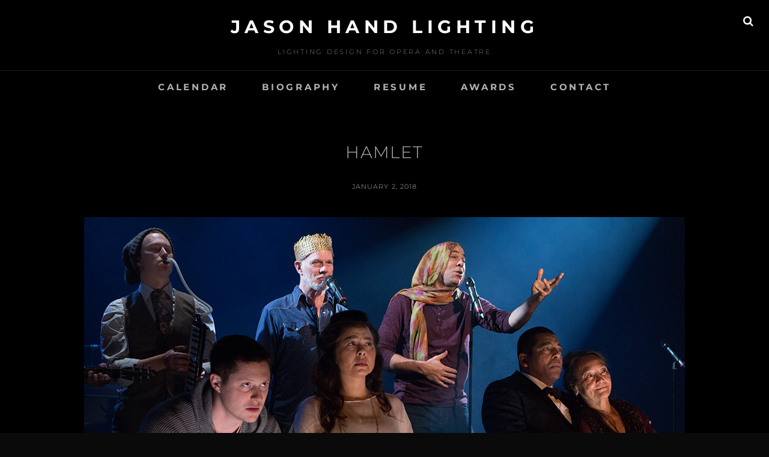

--- FILE ---
content_type: text/html; charset=UTF-8
request_url: http://www.jasonhandlighting.com/?p=341
body_size: 13206
content:
<!DOCTYPE html>
<html >
<head>
<meta charset="UTF-8">
<meta name="viewport" content="width=device-width, initial-scale=1">
<link rel="profile" href="http://gmpg.org/xfn/11">

<title>Hamlet &#8211; Jason Hand Lighting</title>
<meta name='robots' content='max-image-preview:large' />
<link rel='dns-prefetch' href='//secure.gravatar.com' />
<link rel='dns-prefetch' href='//stats.wp.com' />
<link rel='dns-prefetch' href='//v0.wordpress.com' />
<link rel='dns-prefetch' href='//c0.wp.com' />
<link rel="alternate" type="application/rss+xml" title="Jason Hand Lighting &raquo; Feed" href="http://www.jasonhandlighting.com/?feed=rss2" />
<link rel="alternate" type="application/rss+xml" title="Jason Hand Lighting &raquo; Comments Feed" href="http://www.jasonhandlighting.com/?feed=comments-rss2" />
<script type="text/javascript">
/* <![CDATA[ */
window._wpemojiSettings = {"baseUrl":"https:\/\/s.w.org\/images\/core\/emoji\/15.0.3\/72x72\/","ext":".png","svgUrl":"https:\/\/s.w.org\/images\/core\/emoji\/15.0.3\/svg\/","svgExt":".svg","source":{"concatemoji":"http:\/\/www.jasonhandlighting.com\/wp-includes\/js\/wp-emoji-release.min.js?ver=6.5.7"}};
/*! This file is auto-generated */
!function(i,n){var o,s,e;function c(e){try{var t={supportTests:e,timestamp:(new Date).valueOf()};sessionStorage.setItem(o,JSON.stringify(t))}catch(e){}}function p(e,t,n){e.clearRect(0,0,e.canvas.width,e.canvas.height),e.fillText(t,0,0);var t=new Uint32Array(e.getImageData(0,0,e.canvas.width,e.canvas.height).data),r=(e.clearRect(0,0,e.canvas.width,e.canvas.height),e.fillText(n,0,0),new Uint32Array(e.getImageData(0,0,e.canvas.width,e.canvas.height).data));return t.every(function(e,t){return e===r[t]})}function u(e,t,n){switch(t){case"flag":return n(e,"\ud83c\udff3\ufe0f\u200d\u26a7\ufe0f","\ud83c\udff3\ufe0f\u200b\u26a7\ufe0f")?!1:!n(e,"\ud83c\uddfa\ud83c\uddf3","\ud83c\uddfa\u200b\ud83c\uddf3")&&!n(e,"\ud83c\udff4\udb40\udc67\udb40\udc62\udb40\udc65\udb40\udc6e\udb40\udc67\udb40\udc7f","\ud83c\udff4\u200b\udb40\udc67\u200b\udb40\udc62\u200b\udb40\udc65\u200b\udb40\udc6e\u200b\udb40\udc67\u200b\udb40\udc7f");case"emoji":return!n(e,"\ud83d\udc26\u200d\u2b1b","\ud83d\udc26\u200b\u2b1b")}return!1}function f(e,t,n){var r="undefined"!=typeof WorkerGlobalScope&&self instanceof WorkerGlobalScope?new OffscreenCanvas(300,150):i.createElement("canvas"),a=r.getContext("2d",{willReadFrequently:!0}),o=(a.textBaseline="top",a.font="600 32px Arial",{});return e.forEach(function(e){o[e]=t(a,e,n)}),o}function t(e){var t=i.createElement("script");t.src=e,t.defer=!0,i.head.appendChild(t)}"undefined"!=typeof Promise&&(o="wpEmojiSettingsSupports",s=["flag","emoji"],n.supports={everything:!0,everythingExceptFlag:!0},e=new Promise(function(e){i.addEventListener("DOMContentLoaded",e,{once:!0})}),new Promise(function(t){var n=function(){try{var e=JSON.parse(sessionStorage.getItem(o));if("object"==typeof e&&"number"==typeof e.timestamp&&(new Date).valueOf()<e.timestamp+604800&&"object"==typeof e.supportTests)return e.supportTests}catch(e){}return null}();if(!n){if("undefined"!=typeof Worker&&"undefined"!=typeof OffscreenCanvas&&"undefined"!=typeof URL&&URL.createObjectURL&&"undefined"!=typeof Blob)try{var e="postMessage("+f.toString()+"("+[JSON.stringify(s),u.toString(),p.toString()].join(",")+"));",r=new Blob([e],{type:"text/javascript"}),a=new Worker(URL.createObjectURL(r),{name:"wpTestEmojiSupports"});return void(a.onmessage=function(e){c(n=e.data),a.terminate(),t(n)})}catch(e){}c(n=f(s,u,p))}t(n)}).then(function(e){for(var t in e)n.supports[t]=e[t],n.supports.everything=n.supports.everything&&n.supports[t],"flag"!==t&&(n.supports.everythingExceptFlag=n.supports.everythingExceptFlag&&n.supports[t]);n.supports.everythingExceptFlag=n.supports.everythingExceptFlag&&!n.supports.flag,n.DOMReady=!1,n.readyCallback=function(){n.DOMReady=!0}}).then(function(){return e}).then(function(){var e;n.supports.everything||(n.readyCallback(),(e=n.source||{}).concatemoji?t(e.concatemoji):e.wpemoji&&e.twemoji&&(t(e.twemoji),t(e.wpemoji)))}))}((window,document),window._wpemojiSettings);
/* ]]> */
</script>
<style id='wp-emoji-styles-inline-css' type='text/css'>

	img.wp-smiley, img.emoji {
		display: inline !important;
		border: none !important;
		box-shadow: none !important;
		height: 1em !important;
		width: 1em !important;
		margin: 0 0.07em !important;
		vertical-align: -0.1em !important;
		background: none !important;
		padding: 0 !important;
	}
</style>
<link rel='stylesheet' id='wp-block-library-css' href='https://c0.wp.com/c/6.5.7/wp-includes/css/dist/block-library/style.min.css' type='text/css' media='all' />
<style id='wp-block-library-theme-inline-css' type='text/css'>
.wp-block-audio figcaption{color:#555;font-size:13px;text-align:center}.is-dark-theme .wp-block-audio figcaption{color:#ffffffa6}.wp-block-audio{margin:0 0 1em}.wp-block-code{border:1px solid #ccc;border-radius:4px;font-family:Menlo,Consolas,monaco,monospace;padding:.8em 1em}.wp-block-embed figcaption{color:#555;font-size:13px;text-align:center}.is-dark-theme .wp-block-embed figcaption{color:#ffffffa6}.wp-block-embed{margin:0 0 1em}.blocks-gallery-caption{color:#555;font-size:13px;text-align:center}.is-dark-theme .blocks-gallery-caption{color:#ffffffa6}.wp-block-image figcaption{color:#555;font-size:13px;text-align:center}.is-dark-theme .wp-block-image figcaption{color:#ffffffa6}.wp-block-image{margin:0 0 1em}.wp-block-pullquote{border-bottom:4px solid;border-top:4px solid;color:currentColor;margin-bottom:1.75em}.wp-block-pullquote cite,.wp-block-pullquote footer,.wp-block-pullquote__citation{color:currentColor;font-size:.8125em;font-style:normal;text-transform:uppercase}.wp-block-quote{border-left:.25em solid;margin:0 0 1.75em;padding-left:1em}.wp-block-quote cite,.wp-block-quote footer{color:currentColor;font-size:.8125em;font-style:normal;position:relative}.wp-block-quote.has-text-align-right{border-left:none;border-right:.25em solid;padding-left:0;padding-right:1em}.wp-block-quote.has-text-align-center{border:none;padding-left:0}.wp-block-quote.is-large,.wp-block-quote.is-style-large,.wp-block-quote.is-style-plain{border:none}.wp-block-search .wp-block-search__label{font-weight:700}.wp-block-search__button{border:1px solid #ccc;padding:.375em .625em}:where(.wp-block-group.has-background){padding:1.25em 2.375em}.wp-block-separator.has-css-opacity{opacity:.4}.wp-block-separator{border:none;border-bottom:2px solid;margin-left:auto;margin-right:auto}.wp-block-separator.has-alpha-channel-opacity{opacity:1}.wp-block-separator:not(.is-style-wide):not(.is-style-dots){width:100px}.wp-block-separator.has-background:not(.is-style-dots){border-bottom:none;height:1px}.wp-block-separator.has-background:not(.is-style-wide):not(.is-style-dots){height:2px}.wp-block-table{margin:0 0 1em}.wp-block-table td,.wp-block-table th{word-break:normal}.wp-block-table figcaption{color:#555;font-size:13px;text-align:center}.is-dark-theme .wp-block-table figcaption{color:#ffffffa6}.wp-block-video figcaption{color:#555;font-size:13px;text-align:center}.is-dark-theme .wp-block-video figcaption{color:#ffffffa6}.wp-block-video{margin:0 0 1em}.wp-block-template-part.has-background{margin-bottom:0;margin-top:0;padding:1.25em 2.375em}
</style>
<link rel='stylesheet' id='mediaelement-css' href='https://c0.wp.com/c/6.5.7/wp-includes/js/mediaelement/mediaelementplayer-legacy.min.css' type='text/css' media='all' />
<link rel='stylesheet' id='wp-mediaelement-css' href='https://c0.wp.com/c/6.5.7/wp-includes/js/mediaelement/wp-mediaelement.min.css' type='text/css' media='all' />
<style id='jetpack-sharing-buttons-style-inline-css' type='text/css'>
.jetpack-sharing-buttons__services-list{display:flex;flex-direction:row;flex-wrap:wrap;gap:0;list-style-type:none;margin:5px;padding:0}.jetpack-sharing-buttons__services-list.has-small-icon-size{font-size:12px}.jetpack-sharing-buttons__services-list.has-normal-icon-size{font-size:16px}.jetpack-sharing-buttons__services-list.has-large-icon-size{font-size:24px}.jetpack-sharing-buttons__services-list.has-huge-icon-size{font-size:36px}@media print{.jetpack-sharing-buttons__services-list{display:none!important}}.editor-styles-wrapper .wp-block-jetpack-sharing-buttons{gap:0;padding-inline-start:0}ul.jetpack-sharing-buttons__services-list.has-background{padding:1.25em 2.375em}
</style>
<style id='pdfemb-pdf-embedder-viewer-style-inline-css' type='text/css'>
.wp-block-pdfemb-pdf-embedder-viewer{max-width:none}

</style>
<style id='classic-theme-styles-inline-css' type='text/css'>
/*! This file is auto-generated */
.wp-block-button__link{color:#fff;background-color:#32373c;border-radius:9999px;box-shadow:none;text-decoration:none;padding:calc(.667em + 2px) calc(1.333em + 2px);font-size:1.125em}.wp-block-file__button{background:#32373c;color:#fff;text-decoration:none}
</style>
<style id='global-styles-inline-css' type='text/css'>
body{--wp--preset--color--black: #000000;--wp--preset--color--cyan-bluish-gray: #abb8c3;--wp--preset--color--white: #ffffff;--wp--preset--color--pale-pink: #f78da7;--wp--preset--color--vivid-red: #cf2e2e;--wp--preset--color--luminous-vivid-orange: #ff6900;--wp--preset--color--luminous-vivid-amber: #fcb900;--wp--preset--color--light-green-cyan: #7bdcb5;--wp--preset--color--vivid-green-cyan: #00d084;--wp--preset--color--pale-cyan-blue: #8ed1fc;--wp--preset--color--vivid-cyan-blue: #0693e3;--wp--preset--color--vivid-purple: #9b51e0;--wp--preset--color--medium-black: #333333;--wp--preset--color--gray: #999999;--wp--preset--color--medium-gray: #666666;--wp--preset--color--light-gray: #f2f2f2;--wp--preset--gradient--vivid-cyan-blue-to-vivid-purple: linear-gradient(135deg,rgba(6,147,227,1) 0%,rgb(155,81,224) 100%);--wp--preset--gradient--light-green-cyan-to-vivid-green-cyan: linear-gradient(135deg,rgb(122,220,180) 0%,rgb(0,208,130) 100%);--wp--preset--gradient--luminous-vivid-amber-to-luminous-vivid-orange: linear-gradient(135deg,rgba(252,185,0,1) 0%,rgba(255,105,0,1) 100%);--wp--preset--gradient--luminous-vivid-orange-to-vivid-red: linear-gradient(135deg,rgba(255,105,0,1) 0%,rgb(207,46,46) 100%);--wp--preset--gradient--very-light-gray-to-cyan-bluish-gray: linear-gradient(135deg,rgb(238,238,238) 0%,rgb(169,184,195) 100%);--wp--preset--gradient--cool-to-warm-spectrum: linear-gradient(135deg,rgb(74,234,220) 0%,rgb(151,120,209) 20%,rgb(207,42,186) 40%,rgb(238,44,130) 60%,rgb(251,105,98) 80%,rgb(254,248,76) 100%);--wp--preset--gradient--blush-light-purple: linear-gradient(135deg,rgb(255,206,236) 0%,rgb(152,150,240) 100%);--wp--preset--gradient--blush-bordeaux: linear-gradient(135deg,rgb(254,205,165) 0%,rgb(254,45,45) 50%,rgb(107,0,62) 100%);--wp--preset--gradient--luminous-dusk: linear-gradient(135deg,rgb(255,203,112) 0%,rgb(199,81,192) 50%,rgb(65,88,208) 100%);--wp--preset--gradient--pale-ocean: linear-gradient(135deg,rgb(255,245,203) 0%,rgb(182,227,212) 50%,rgb(51,167,181) 100%);--wp--preset--gradient--electric-grass: linear-gradient(135deg,rgb(202,248,128) 0%,rgb(113,206,126) 100%);--wp--preset--gradient--midnight: linear-gradient(135deg,rgb(2,3,129) 0%,rgb(40,116,252) 100%);--wp--preset--font-size--small: 14px;--wp--preset--font-size--medium: 20px;--wp--preset--font-size--large: 30px;--wp--preset--font-size--x-large: 42px;--wp--preset--font-size--normal: 17px;--wp--preset--font-size--huge: 40px;--wp--preset--spacing--20: 0.44rem;--wp--preset--spacing--30: 0.67rem;--wp--preset--spacing--40: 1rem;--wp--preset--spacing--50: 1.5rem;--wp--preset--spacing--60: 2.25rem;--wp--preset--spacing--70: 3.38rem;--wp--preset--spacing--80: 5.06rem;--wp--preset--shadow--natural: 6px 6px 9px rgba(0, 0, 0, 0.2);--wp--preset--shadow--deep: 12px 12px 50px rgba(0, 0, 0, 0.4);--wp--preset--shadow--sharp: 6px 6px 0px rgba(0, 0, 0, 0.2);--wp--preset--shadow--outlined: 6px 6px 0px -3px rgba(255, 255, 255, 1), 6px 6px rgba(0, 0, 0, 1);--wp--preset--shadow--crisp: 6px 6px 0px rgba(0, 0, 0, 1);}:where(.is-layout-flex){gap: 0.5em;}:where(.is-layout-grid){gap: 0.5em;}body .is-layout-flex{display: flex;}body .is-layout-flex{flex-wrap: wrap;align-items: center;}body .is-layout-flex > *{margin: 0;}body .is-layout-grid{display: grid;}body .is-layout-grid > *{margin: 0;}:where(.wp-block-columns.is-layout-flex){gap: 2em;}:where(.wp-block-columns.is-layout-grid){gap: 2em;}:where(.wp-block-post-template.is-layout-flex){gap: 1.25em;}:where(.wp-block-post-template.is-layout-grid){gap: 1.25em;}.has-black-color{color: var(--wp--preset--color--black) !important;}.has-cyan-bluish-gray-color{color: var(--wp--preset--color--cyan-bluish-gray) !important;}.has-white-color{color: var(--wp--preset--color--white) !important;}.has-pale-pink-color{color: var(--wp--preset--color--pale-pink) !important;}.has-vivid-red-color{color: var(--wp--preset--color--vivid-red) !important;}.has-luminous-vivid-orange-color{color: var(--wp--preset--color--luminous-vivid-orange) !important;}.has-luminous-vivid-amber-color{color: var(--wp--preset--color--luminous-vivid-amber) !important;}.has-light-green-cyan-color{color: var(--wp--preset--color--light-green-cyan) !important;}.has-vivid-green-cyan-color{color: var(--wp--preset--color--vivid-green-cyan) !important;}.has-pale-cyan-blue-color{color: var(--wp--preset--color--pale-cyan-blue) !important;}.has-vivid-cyan-blue-color{color: var(--wp--preset--color--vivid-cyan-blue) !important;}.has-vivid-purple-color{color: var(--wp--preset--color--vivid-purple) !important;}.has-black-background-color{background-color: var(--wp--preset--color--black) !important;}.has-cyan-bluish-gray-background-color{background-color: var(--wp--preset--color--cyan-bluish-gray) !important;}.has-white-background-color{background-color: var(--wp--preset--color--white) !important;}.has-pale-pink-background-color{background-color: var(--wp--preset--color--pale-pink) !important;}.has-vivid-red-background-color{background-color: var(--wp--preset--color--vivid-red) !important;}.has-luminous-vivid-orange-background-color{background-color: var(--wp--preset--color--luminous-vivid-orange) !important;}.has-luminous-vivid-amber-background-color{background-color: var(--wp--preset--color--luminous-vivid-amber) !important;}.has-light-green-cyan-background-color{background-color: var(--wp--preset--color--light-green-cyan) !important;}.has-vivid-green-cyan-background-color{background-color: var(--wp--preset--color--vivid-green-cyan) !important;}.has-pale-cyan-blue-background-color{background-color: var(--wp--preset--color--pale-cyan-blue) !important;}.has-vivid-cyan-blue-background-color{background-color: var(--wp--preset--color--vivid-cyan-blue) !important;}.has-vivid-purple-background-color{background-color: var(--wp--preset--color--vivid-purple) !important;}.has-black-border-color{border-color: var(--wp--preset--color--black) !important;}.has-cyan-bluish-gray-border-color{border-color: var(--wp--preset--color--cyan-bluish-gray) !important;}.has-white-border-color{border-color: var(--wp--preset--color--white) !important;}.has-pale-pink-border-color{border-color: var(--wp--preset--color--pale-pink) !important;}.has-vivid-red-border-color{border-color: var(--wp--preset--color--vivid-red) !important;}.has-luminous-vivid-orange-border-color{border-color: var(--wp--preset--color--luminous-vivid-orange) !important;}.has-luminous-vivid-amber-border-color{border-color: var(--wp--preset--color--luminous-vivid-amber) !important;}.has-light-green-cyan-border-color{border-color: var(--wp--preset--color--light-green-cyan) !important;}.has-vivid-green-cyan-border-color{border-color: var(--wp--preset--color--vivid-green-cyan) !important;}.has-pale-cyan-blue-border-color{border-color: var(--wp--preset--color--pale-cyan-blue) !important;}.has-vivid-cyan-blue-border-color{border-color: var(--wp--preset--color--vivid-cyan-blue) !important;}.has-vivid-purple-border-color{border-color: var(--wp--preset--color--vivid-purple) !important;}.has-vivid-cyan-blue-to-vivid-purple-gradient-background{background: var(--wp--preset--gradient--vivid-cyan-blue-to-vivid-purple) !important;}.has-light-green-cyan-to-vivid-green-cyan-gradient-background{background: var(--wp--preset--gradient--light-green-cyan-to-vivid-green-cyan) !important;}.has-luminous-vivid-amber-to-luminous-vivid-orange-gradient-background{background: var(--wp--preset--gradient--luminous-vivid-amber-to-luminous-vivid-orange) !important;}.has-luminous-vivid-orange-to-vivid-red-gradient-background{background: var(--wp--preset--gradient--luminous-vivid-orange-to-vivid-red) !important;}.has-very-light-gray-to-cyan-bluish-gray-gradient-background{background: var(--wp--preset--gradient--very-light-gray-to-cyan-bluish-gray) !important;}.has-cool-to-warm-spectrum-gradient-background{background: var(--wp--preset--gradient--cool-to-warm-spectrum) !important;}.has-blush-light-purple-gradient-background{background: var(--wp--preset--gradient--blush-light-purple) !important;}.has-blush-bordeaux-gradient-background{background: var(--wp--preset--gradient--blush-bordeaux) !important;}.has-luminous-dusk-gradient-background{background: var(--wp--preset--gradient--luminous-dusk) !important;}.has-pale-ocean-gradient-background{background: var(--wp--preset--gradient--pale-ocean) !important;}.has-electric-grass-gradient-background{background: var(--wp--preset--gradient--electric-grass) !important;}.has-midnight-gradient-background{background: var(--wp--preset--gradient--midnight) !important;}.has-small-font-size{font-size: var(--wp--preset--font-size--small) !important;}.has-medium-font-size{font-size: var(--wp--preset--font-size--medium) !important;}.has-large-font-size{font-size: var(--wp--preset--font-size--large) !important;}.has-x-large-font-size{font-size: var(--wp--preset--font-size--x-large) !important;}
.wp-block-navigation a:where(:not(.wp-element-button)){color: inherit;}
:where(.wp-block-post-template.is-layout-flex){gap: 1.25em;}:where(.wp-block-post-template.is-layout-grid){gap: 1.25em;}
:where(.wp-block-columns.is-layout-flex){gap: 2em;}:where(.wp-block-columns.is-layout-grid){gap: 2em;}
.wp-block-pullquote{font-size: 1.5em;line-height: 1.6;}
</style>
<link rel='stylesheet' id='catch-infinite-scroll-css' href='http://www.jasonhandlighting.com/wp-content/plugins/catch-infinite-scroll/public/css/catch-infinite-scroll-public.css?ver=2.0.8' type='text/css' media='all' />
<link rel='stylesheet' id='dashicons-css' href='https://c0.wp.com/c/6.5.7/wp-includes/css/dashicons.min.css' type='text/css' media='all' />
<link rel='stylesheet' id='catch-instagram-feed-gallery-widget-css' href='http://www.jasonhandlighting.com/wp-content/plugins/catch-instagram-feed-gallery-widget/public/css/catch-instagram-feed-gallery-widget-public.css?ver=2.3.3' type='text/css' media='all' />
<link rel='stylesheet' id='cwt-styles-css' href='http://www.jasonhandlighting.com/wp-content/plugins/catch-web-tools/css/cwt-styles.css?ver=1' type='text/css' media='all' />
<link rel='stylesheet' id='essential-widgets-css' href='http://www.jasonhandlighting.com/wp-content/plugins/essential-widgets/public/css/essential-widgets-public.css?ver=3.0' type='text/css' media='all' />
<link rel='stylesheet' id='to-top-css' href='http://www.jasonhandlighting.com/wp-content/plugins/to-top/public/css/to-top-public.css?ver=2.5.5' type='text/css' media='all' />
<link rel='stylesheet' id='parent-style-css' href='http://www.jasonhandlighting.com/wp-content/themes/fotografie/style.css?ver=6.5.7' type='text/css' media='all' />
<link rel='stylesheet' id='fotografie-fonts-css' href='http://www.jasonhandlighting.com/wp-content/fonts/8eff47caa40892f00c986bbc1504b451.css' type='text/css' media='all' />
<link rel='stylesheet' id='font-awesome-css' href='http://www.jasonhandlighting.com/wp-content/themes/fotografie/assets/css/font-awesome.css?ver=4.7.0' type='text/css' media='all' />
<link rel='stylesheet' id='fotografie-style-css' href='http://www.jasonhandlighting.com/wp-content/themes/fotografie-child/style.css?ver=20240412-155036' type='text/css' media='all' />
<style id='fotografie-style-inline-css' type='text/css'>
.cat-links, .byline, .comments-link { clip: rect(1px, 1px, 1px, 1px); height: 1px; position: absolute; overflow: hidden; width: 1px; }
</style>
<link rel='stylesheet' id='fotografie-block-style-css' href='http://www.jasonhandlighting.com/wp-content/themes/fotografie/assets/css/blocks.css?ver=1.0' type='text/css' media='all' />
<link rel='stylesheet' id='wpcom_instagram_widget-css' href='https://c0.wp.com/p/jetpack/14.0/modules/widgets/instagram/instagram.css' type='text/css' media='all' />
<link rel='stylesheet' id='sharedaddy-css' href='https://c0.wp.com/p/jetpack/14.0/modules/sharedaddy/sharing.css' type='text/css' media='all' />
<link rel='stylesheet' id='social-logos-css' href='https://c0.wp.com/p/jetpack/14.0/_inc/social-logos/social-logos.min.css' type='text/css' media='all' />
<script type="text/javascript" src="https://c0.wp.com/c/6.5.7/wp-includes/js/jquery/jquery.min.js" id="jquery-core-js"></script>
<script type="text/javascript" src="https://c0.wp.com/c/6.5.7/wp-includes/js/jquery/jquery-migrate.min.js" id="jquery-migrate-js"></script>
<script type="text/javascript" src="http://www.jasonhandlighting.com/wp-content/plugins/catch-instagram-feed-gallery-widget/public/js/catch-instagram-feed-gallery-widget-public.js?ver=2.3.3" id="catch-instagram-feed-gallery-widget-js"></script>
<script type="text/javascript" src="http://www.jasonhandlighting.com/wp-content/plugins/essential-widgets/public/js/essential-widgets-public.js?ver=3.0" id="essential-widgets-js"></script>
<script type="text/javascript" id="to-top-js-extra">
/* <![CDATA[ */
var to_top_options = {"scroll_offset":"100","icon_opacity":"50","style":"icon","icon_type":"dashicons-arrow-up-alt2","icon_color":"#ffffff","icon_bg_color":"#777777","icon_size":"40","border_radius":"50","image":"http:\/\/www.jasonhandlighting.com\/wp-content\/plugins\/to-top\/admin\/images\/default.png","image_width":"65","image_alt":"","location":"bottom-right","margin_x":"80","margin_y":"20","show_on_admin":"","enable_autohide":"","autohide_time":"2","enable_hide_small_device":"1","small_device_max_width":"640","reset":"0"};
/* ]]> */
</script>
<script async type="text/javascript" src="http://www.jasonhandlighting.com/wp-content/plugins/to-top/public/js/to-top-public.js?ver=2.5.5" id="to-top-js"></script>
<link rel="https://api.w.org/" href="http://www.jasonhandlighting.com/index.php?rest_route=/" /><link rel="alternate" type="application/json" href="http://www.jasonhandlighting.com/index.php?rest_route=/wp/v2/posts/341" /><link rel="EditURI" type="application/rsd+xml" title="RSD" href="http://www.jasonhandlighting.com/xmlrpc.php?rsd" />
<meta name="generator" content="WordPress 6.5.7" />
<link rel="canonical" href="http://www.jasonhandlighting.com/?p=341" />
<link rel='shortlink' href='https://wp.me/s2dB3M-hamlet' />
<link rel="alternate" type="application/json+oembed" href="http://www.jasonhandlighting.com/index.php?rest_route=%2Foembed%2F1.0%2Fembed&#038;url=http%3A%2F%2Fwww.jasonhandlighting.com%2F%3Fp%3D341" />
<link rel="alternate" type="text/xml+oembed" href="http://www.jasonhandlighting.com/index.php?rest_route=%2Foembed%2F1.0%2Fembed&#038;url=http%3A%2F%2Fwww.jasonhandlighting.com%2F%3Fp%3D341&#038;format=xml" />
	<style>img#wpstats{display:none}</style>
		<style type="text/css" id="custom-background-css">
body.custom-background { background-color: #0a0a0a; }
</style>
	
<!-- Jetpack Open Graph Tags -->
<meta property="og:type" content="article" />
<meta property="og:title" content="Hamlet" />
<meta property="og:url" content="http://www.jasonhandlighting.com/?p=341" />
<meta property="og:description" content="Directed by Richard Rose Costumes by Kathleen Johnston Sound Design by Thomas Ryder Payne Music by Thomas Ryder Payne and the Company" />
<meta property="article:published_time" content="2018-01-02T19:46:43+00:00" />
<meta property="article:modified_time" content="2018-03-03T16:31:26+00:00" />
<meta property="og:site_name" content="Jason Hand Lighting" />
<meta property="og:image" content="http://www.jasonhandlighting.com/wp-content/uploads/Hamlet-ensemble-03.jpg" />
<meta property="og:image:width" content="1000" />
<meta property="og:image:height" content="777" />
<meta property="og:image:alt" content="" />
<meta property="og:locale" content="en_US" />
<meta name="twitter:site" content="@JHLighting" />
<meta name="twitter:text:title" content="Hamlet" />
<meta name="twitter:image" content="http://www.jasonhandlighting.com/wp-content/uploads/Hamlet-ensemble-03.jpg?w=640" />
<meta name="twitter:card" content="summary_large_image" />

<!-- End Jetpack Open Graph Tags -->
<!-- To Top Custom CSS --><style type='text/css'>#to_top_scrollup {font-size: 40px; width: 40px; height: 40px;background-color: #777777;-webkit-border-radius: 50%; -moz-border-radius: 50%; border-radius: 50%;right:80px;bottom:20px;}</style></head>

<body class="post-template-default single single-post postid-341 single-format-image custom-background wp-embed-responsive fluid-layout no-sidebar categories-hidden author-hidden comment-hidden">


<div id="page" class="site">
	<div class="site-inner">
		<a class="skip-link screen-reader-text" href="#content">Skip to content</a>

		<header id="masthead" class="site-header" role="banner">

			
			<div class="site-header-main">

				
	<div class="site-branding">
		<div class="wrapper">
						<div id="site-details">
									<p class="site-title"><a href="http://www.jasonhandlighting.com/" rel="home">Jason Hand Lighting</a></p>
								<h2 class="site-description">Lighting Design for Opera and Theatre</h2>
			</div><!-- #site-details -->
		</div><!-- .wrapper -->
	</div><!-- .site-branding -->

				
<div class="site-search">
	<button class="search-toggle" aria-expanded="false">
		<span class="screen-reader-text">Search</span>
	</button><!-- .search-toggle -->
	<div class="search-wrapper">
		

<form role="search" method="get" class="search-form" action="http://www.jasonhandlighting.com/">
	<label>
		<span class="screen-reader-text">Search for:</span>

		<input type="search" class="search-field" placeholder="Enter keyword&hellip;" value="" name="s" />
	</label>

	<button type="submit" class="search-submit"><span class="search-button-text">Search</span></button>
</form>
	</div><!-- .search-wrapper -->
</div><!-- .site-search -->

					<div class="menu-toggle-wrapper">
		<button id="menu-toggle" class="menu-toggle" aria-controls="top-menu" aria-expanded="false"></span><span class="menu-label">Menu</span></button>
	</div><!-- .menu-toggle-wrapper -->
	<div id="site-header-menu" class="site-header-menu">
		<div class="wrapper">
			
				<nav id="site-navigation" class="main-navigation default-page-menu" role="navigation" aria-label="Primary Menu">
					<div class="primary-menu-container"><ul id="menu-primary-items" class="menu nav-menu"><li class="page_item page-item-8"><a href="http://www.jasonhandlighting.com/?page_id=8">Calendar</a></li><li class="page_item page-item-10"><a href="http://www.jasonhandlighting.com/?page_id=10">Biography</a></li><li class="page_item page-item-18"><a href="http://www.jasonhandlighting.com/?page_id=18">Resume</a></li><li class="page_item page-item-540"><a href="http://www.jasonhandlighting.com/?page_id=540">Awards</a></li><li class="page_item page-item-12"><a href="http://www.jasonhandlighting.com/?page_id=12">CONTACT</a></li></ul></div>
			
				<div class="mobile-search-wrapper">
					

<form role="search" method="get" class="search-form" action="http://www.jasonhandlighting.com/">
	<label>
		<span class="screen-reader-text">Search for:</span>

		<input type="search" class="search-field" placeholder="Enter keyword&hellip;" value="" name="s" />
	</label>

	<button type="submit" class="search-submit"><span class="search-button-text">Search</span></button>
</form>
				</div><!-- .search-wrapper -->

			</nav><!-- .main-navigation -->
		</div><!-- .wrapper -->
	</div><!-- .site-header-menu -->

			</div><!-- .site-header-main -->

		</header>

		
		<div id="content" class="site-content">

			
			
			
	<div class="wrapper singular-section">
		<div id="primary" class="content-area">
			<main id="main" class="site-main" role="main">
				
<article id="post-341 post-341" class="post-341 post type-post status-publish format-image has-post-thumbnail hentry category-tarragon-theatre tag-musical tag-play tag-shakespeare post_format-post-format-image">

	<header class="entry-header">
		<h1 class="entry-title">Hamlet</h1>
		
<footer class="entry-meta">
	<span class="posted-on"><span class="screen-reader-text">Posted on</span> <time class="entry-date published" datetime="2018-01-02T19:46:43-05:00">January 2, 2018</time><time class="updated" datetime="2018-03-03T10:31:26-05:00">March 3, 2018</time></span><span class="byline"><span class="screen-reader-text">by </span><span class="author vcard"><a class="url fn n" href="http://www.jasonhandlighting.com/?author=1">jasonhandlighting</a></span></span></footer><!-- .entry-meta -->
	</header>

			<div class="post-thumbnail">
			<img width="1000" height="574" src="http://www.jasonhandlighting.com/wp-content/uploads/Hamlet-ensemble-03-1000x574.jpg" class="attachment-post-thumbnail size-post-thumbnail wp-post-image" alt="" decoding="async" fetchpriority="high" data-attachment-id="348" data-permalink="http://www.jasonhandlighting.com/?attachment_id=348" data-orig-file="http://www.jasonhandlighting.com/wp-content/uploads/Hamlet-ensemble-03.jpg" data-orig-size="1000,777" data-comments-opened="1" data-image-meta="{&quot;aperture&quot;:&quot;0&quot;,&quot;credit&quot;:&quot;&quot;,&quot;camera&quot;:&quot;&quot;,&quot;caption&quot;:&quot;&quot;,&quot;created_timestamp&quot;:&quot;0&quot;,&quot;copyright&quot;:&quot;Cylla von Tiedemann&quot;,&quot;focal_length&quot;:&quot;0&quot;,&quot;iso&quot;:&quot;0&quot;,&quot;shutter_speed&quot;:&quot;0&quot;,&quot;title&quot;:&quot;&quot;,&quot;orientation&quot;:&quot;0&quot;}" data-image-title="Hamlet-ensemble-03" data-image-description="" data-image-caption="" data-medium-file="http://www.jasonhandlighting.com/wp-content/uploads/Hamlet-ensemble-03-300x233.jpg" data-large-file="http://www.jasonhandlighting.com/wp-content/uploads/Hamlet-ensemble-03.jpg" />		</div>
	
	<div class="entry-content">
		<div data-carousel-extra='{"blog_id":1,"permalink":"http:\/\/www.jasonhandlighting.com\/?p=341"}' data-carousel-extra='{"blog_id":1,"permalink":"http:\/\/www.jasonhandlighting.com\/?p=341"}' id='gallery-1' class='gallery galleryid-341 gallery-columns-1 gallery-size-large'><figure class='gallery-item'>
			<div class='gallery-icon landscape'>
				<a href='http://www.jasonhandlighting.com/wp-content/uploads/Hamlet-Nigel-Shawn-Williams-Rachel-Cairns-Jesse-LaVercombe-Cliff-Saunders.jpg'><img decoding="async" data-attachment-id="349" data-orig-file="http://www.jasonhandlighting.com/wp-content/uploads/Hamlet-Nigel-Shawn-Williams-Rachel-Cairns-Jesse-LaVercombe-Cliff-Saunders.jpg" data-orig-size="1000,709" data-comments-opened="1" data-image-meta="{&quot;aperture&quot;:&quot;0&quot;,&quot;credit&quot;:&quot;&quot;,&quot;camera&quot;:&quot;&quot;,&quot;caption&quot;:&quot;&quot;,&quot;created_timestamp&quot;:&quot;0&quot;,&quot;copyright&quot;:&quot;&quot;,&quot;focal_length&quot;:&quot;0&quot;,&quot;iso&quot;:&quot;0&quot;,&quot;shutter_speed&quot;:&quot;0&quot;,&quot;title&quot;:&quot;&quot;,&quot;orientation&quot;:&quot;0&quot;}" data-image-title="Hamlet-Nigel-Shawn-Williams-Rachel-Cairns-Jesse-LaVercombe-Cliff-Saunders" data-image-description="" data-medium-file="http://www.jasonhandlighting.com/wp-content/uploads/Hamlet-Nigel-Shawn-Williams-Rachel-Cairns-Jesse-LaVercombe-Cliff-Saunders-300x213.jpg" data-large-file="http://www.jasonhandlighting.com/wp-content/uploads/Hamlet-Nigel-Shawn-Williams-Rachel-Cairns-Jesse-LaVercombe-Cliff-Saunders.jpg" title="Hamlet-Nigel-Shawn-Williams-Rachel-Cairns-Jesse-LaVercombe-Cliff-Saunders" width="756" height="536" src="http://www.jasonhandlighting.com/wp-content/uploads/Hamlet-Nigel-Shawn-Williams-Rachel-Cairns-Jesse-LaVercombe-Cliff-Saunders.jpg" class="attachment-large size-large" alt="" srcset="http://www.jasonhandlighting.com/wp-content/uploads/Hamlet-Nigel-Shawn-Williams-Rachel-Cairns-Jesse-LaVercombe-Cliff-Saunders.jpg 1000w, http://www.jasonhandlighting.com/wp-content/uploads/Hamlet-Nigel-Shawn-Williams-Rachel-Cairns-Jesse-LaVercombe-Cliff-Saunders-300x213.jpg 300w, http://www.jasonhandlighting.com/wp-content/uploads/Hamlet-Nigel-Shawn-Williams-Rachel-Cairns-Jesse-LaVercombe-Cliff-Saunders-768x545.jpg 768w" sizes="(max-width: 756px) 100vw, 756px" data-attachment-id="349" data-permalink="http://www.jasonhandlighting.com/?attachment_id=349" data-orig-file="http://www.jasonhandlighting.com/wp-content/uploads/Hamlet-Nigel-Shawn-Williams-Rachel-Cairns-Jesse-LaVercombe-Cliff-Saunders.jpg" data-orig-size="1000,709" data-comments-opened="1" data-image-meta="{&quot;aperture&quot;:&quot;0&quot;,&quot;credit&quot;:&quot;&quot;,&quot;camera&quot;:&quot;&quot;,&quot;caption&quot;:&quot;&quot;,&quot;created_timestamp&quot;:&quot;0&quot;,&quot;copyright&quot;:&quot;&quot;,&quot;focal_length&quot;:&quot;0&quot;,&quot;iso&quot;:&quot;0&quot;,&quot;shutter_speed&quot;:&quot;0&quot;,&quot;title&quot;:&quot;&quot;,&quot;orientation&quot;:&quot;0&quot;}" data-image-title="Hamlet-Nigel-Shawn-Williams-Rachel-Cairns-Jesse-LaVercombe-Cliff-Saunders" data-image-description="" data-image-caption="" data-medium-file="http://www.jasonhandlighting.com/wp-content/uploads/Hamlet-Nigel-Shawn-Williams-Rachel-Cairns-Jesse-LaVercombe-Cliff-Saunders-300x213.jpg" data-large-file="http://www.jasonhandlighting.com/wp-content/uploads/Hamlet-Nigel-Shawn-Williams-Rachel-Cairns-Jesse-LaVercombe-Cliff-Saunders.jpg" /></a>
			</div></figure><figure class='gallery-item'>
			<div class='gallery-icon landscape'>
				<a href='http://www.jasonhandlighting.com/wp-content/uploads/Hamlet-ensemble-02.jpg'><img decoding="async" data-attachment-id="347" data-orig-file="http://www.jasonhandlighting.com/wp-content/uploads/Hamlet-ensemble-02.jpg" data-orig-size="1000,617" data-comments-opened="1" data-image-meta="{&quot;aperture&quot;:&quot;0&quot;,&quot;credit&quot;:&quot;&quot;,&quot;camera&quot;:&quot;&quot;,&quot;caption&quot;:&quot;&quot;,&quot;created_timestamp&quot;:&quot;0&quot;,&quot;copyright&quot;:&quot;Cylla von Tiedemann&quot;,&quot;focal_length&quot;:&quot;0&quot;,&quot;iso&quot;:&quot;0&quot;,&quot;shutter_speed&quot;:&quot;0&quot;,&quot;title&quot;:&quot;&quot;,&quot;orientation&quot;:&quot;0&quot;}" data-image-title="Hamlet-ensemble-02" data-image-description="" data-medium-file="http://www.jasonhandlighting.com/wp-content/uploads/Hamlet-ensemble-02-300x185.jpg" data-large-file="http://www.jasonhandlighting.com/wp-content/uploads/Hamlet-ensemble-02.jpg" title="Hamlet-ensemble-02" width="756" height="466" src="http://www.jasonhandlighting.com/wp-content/uploads/Hamlet-ensemble-02.jpg" class="attachment-large size-large" alt="" srcset="http://www.jasonhandlighting.com/wp-content/uploads/Hamlet-ensemble-02.jpg 1000w, http://www.jasonhandlighting.com/wp-content/uploads/Hamlet-ensemble-02-300x185.jpg 300w, http://www.jasonhandlighting.com/wp-content/uploads/Hamlet-ensemble-02-768x474.jpg 768w" sizes="(max-width: 756px) 100vw, 756px" data-attachment-id="347" data-permalink="http://www.jasonhandlighting.com/?attachment_id=347" data-orig-file="http://www.jasonhandlighting.com/wp-content/uploads/Hamlet-ensemble-02.jpg" data-orig-size="1000,617" data-comments-opened="1" data-image-meta="{&quot;aperture&quot;:&quot;0&quot;,&quot;credit&quot;:&quot;&quot;,&quot;camera&quot;:&quot;&quot;,&quot;caption&quot;:&quot;&quot;,&quot;created_timestamp&quot;:&quot;0&quot;,&quot;copyright&quot;:&quot;Cylla von Tiedemann&quot;,&quot;focal_length&quot;:&quot;0&quot;,&quot;iso&quot;:&quot;0&quot;,&quot;shutter_speed&quot;:&quot;0&quot;,&quot;title&quot;:&quot;&quot;,&quot;orientation&quot;:&quot;0&quot;}" data-image-title="Hamlet-ensemble-02" data-image-description="" data-image-caption="" data-medium-file="http://www.jasonhandlighting.com/wp-content/uploads/Hamlet-ensemble-02-300x185.jpg" data-large-file="http://www.jasonhandlighting.com/wp-content/uploads/Hamlet-ensemble-02.jpg" /></a>
			</div></figure><figure class='gallery-item'>
			<div class='gallery-icon landscape'>
				<a href='http://www.jasonhandlighting.com/wp-content/uploads/Hamlet-Noah-Reid.jpg'><img loading="lazy" decoding="async" data-attachment-id="350" data-orig-file="http://www.jasonhandlighting.com/wp-content/uploads/Hamlet-Noah-Reid.jpg" data-orig-size="1000,689" data-comments-opened="1" data-image-meta="{&quot;aperture&quot;:&quot;0&quot;,&quot;credit&quot;:&quot;&quot;,&quot;camera&quot;:&quot;&quot;,&quot;caption&quot;:&quot;&quot;,&quot;created_timestamp&quot;:&quot;0&quot;,&quot;copyright&quot;:&quot;Cylla von Tiedemann&quot;,&quot;focal_length&quot;:&quot;0&quot;,&quot;iso&quot;:&quot;0&quot;,&quot;shutter_speed&quot;:&quot;0&quot;,&quot;title&quot;:&quot;&quot;,&quot;orientation&quot;:&quot;0&quot;}" data-image-title="Hamlet-Noah-Reid" data-image-description="" data-medium-file="http://www.jasonhandlighting.com/wp-content/uploads/Hamlet-Noah-Reid-300x207.jpg" data-large-file="http://www.jasonhandlighting.com/wp-content/uploads/Hamlet-Noah-Reid.jpg" title="Hamlet-Noah-Reid" width="756" height="521" src="http://www.jasonhandlighting.com/wp-content/uploads/Hamlet-Noah-Reid.jpg" class="attachment-large size-large" alt="" srcset="http://www.jasonhandlighting.com/wp-content/uploads/Hamlet-Noah-Reid.jpg 1000w, http://www.jasonhandlighting.com/wp-content/uploads/Hamlet-Noah-Reid-300x207.jpg 300w, http://www.jasonhandlighting.com/wp-content/uploads/Hamlet-Noah-Reid-768x529.jpg 768w" sizes="(max-width: 756px) 100vw, 756px" data-attachment-id="350" data-permalink="http://www.jasonhandlighting.com/?attachment_id=350" data-orig-file="http://www.jasonhandlighting.com/wp-content/uploads/Hamlet-Noah-Reid.jpg" data-orig-size="1000,689" data-comments-opened="1" data-image-meta="{&quot;aperture&quot;:&quot;0&quot;,&quot;credit&quot;:&quot;&quot;,&quot;camera&quot;:&quot;&quot;,&quot;caption&quot;:&quot;&quot;,&quot;created_timestamp&quot;:&quot;0&quot;,&quot;copyright&quot;:&quot;Cylla von Tiedemann&quot;,&quot;focal_length&quot;:&quot;0&quot;,&quot;iso&quot;:&quot;0&quot;,&quot;shutter_speed&quot;:&quot;0&quot;,&quot;title&quot;:&quot;&quot;,&quot;orientation&quot;:&quot;0&quot;}" data-image-title="Hamlet-Noah-Reid" data-image-description="" data-image-caption="" data-medium-file="http://www.jasonhandlighting.com/wp-content/uploads/Hamlet-Noah-Reid-300x207.jpg" data-large-file="http://www.jasonhandlighting.com/wp-content/uploads/Hamlet-Noah-Reid.jpg" /></a>
			</div></figure><figure class='gallery-item'>
			<div class='gallery-icon portrait'>
				<a href='http://www.jasonhandlighting.com/wp-content/uploads/Hamlet-Noah-Reid-Tiffany-Ayalik.jpg'><img loading="lazy" decoding="async" data-attachment-id="351" data-orig-file="http://www.jasonhandlighting.com/wp-content/uploads/Hamlet-Noah-Reid-Tiffany-Ayalik.jpg" data-orig-size="668,1000" data-comments-opened="1" data-image-meta="{&quot;aperture&quot;:&quot;0&quot;,&quot;credit&quot;:&quot;&quot;,&quot;camera&quot;:&quot;&quot;,&quot;caption&quot;:&quot;&quot;,&quot;created_timestamp&quot;:&quot;0&quot;,&quot;copyright&quot;:&quot;Cylla von Tiedemann&quot;,&quot;focal_length&quot;:&quot;0&quot;,&quot;iso&quot;:&quot;0&quot;,&quot;shutter_speed&quot;:&quot;0&quot;,&quot;title&quot;:&quot;&quot;,&quot;orientation&quot;:&quot;0&quot;}" data-image-title="Hamlet-Noah-Reid-Tiffany-Ayalik" data-image-description="" data-medium-file="http://www.jasonhandlighting.com/wp-content/uploads/Hamlet-Noah-Reid-Tiffany-Ayalik-200x300.jpg" data-large-file="http://www.jasonhandlighting.com/wp-content/uploads/Hamlet-Noah-Reid-Tiffany-Ayalik.jpg" title="Hamlet-Noah-Reid-Tiffany-Ayalik" width="668" height="1000" src="http://www.jasonhandlighting.com/wp-content/uploads/Hamlet-Noah-Reid-Tiffany-Ayalik.jpg" class="attachment-large size-large" alt="" srcset="http://www.jasonhandlighting.com/wp-content/uploads/Hamlet-Noah-Reid-Tiffany-Ayalik.jpg 668w, http://www.jasonhandlighting.com/wp-content/uploads/Hamlet-Noah-Reid-Tiffany-Ayalik-200x300.jpg 200w" sizes="(max-width: 668px) 100vw, 668px" data-attachment-id="351" data-permalink="http://www.jasonhandlighting.com/?attachment_id=351" data-orig-file="http://www.jasonhandlighting.com/wp-content/uploads/Hamlet-Noah-Reid-Tiffany-Ayalik.jpg" data-orig-size="668,1000" data-comments-opened="1" data-image-meta="{&quot;aperture&quot;:&quot;0&quot;,&quot;credit&quot;:&quot;&quot;,&quot;camera&quot;:&quot;&quot;,&quot;caption&quot;:&quot;&quot;,&quot;created_timestamp&quot;:&quot;0&quot;,&quot;copyright&quot;:&quot;Cylla von Tiedemann&quot;,&quot;focal_length&quot;:&quot;0&quot;,&quot;iso&quot;:&quot;0&quot;,&quot;shutter_speed&quot;:&quot;0&quot;,&quot;title&quot;:&quot;&quot;,&quot;orientation&quot;:&quot;0&quot;}" data-image-title="Hamlet-Noah-Reid-Tiffany-Ayalik" data-image-description="" data-image-caption="" data-medium-file="http://www.jasonhandlighting.com/wp-content/uploads/Hamlet-Noah-Reid-Tiffany-Ayalik-200x300.jpg" data-large-file="http://www.jasonhandlighting.com/wp-content/uploads/Hamlet-Noah-Reid-Tiffany-Ayalik.jpg" /></a>
			</div></figure><figure class='gallery-item'>
			<div class='gallery-icon landscape'>
				<a href='http://www.jasonhandlighting.com/wp-content/uploads/Hamlet-Cliff-Saunders.jpg'><img loading="lazy" decoding="async" data-attachment-id="346" data-orig-file="http://www.jasonhandlighting.com/wp-content/uploads/Hamlet-Cliff-Saunders.jpg" data-orig-size="1000,719" data-comments-opened="1" data-image-meta="{&quot;aperture&quot;:&quot;0&quot;,&quot;credit&quot;:&quot;&quot;,&quot;camera&quot;:&quot;&quot;,&quot;caption&quot;:&quot;&quot;,&quot;created_timestamp&quot;:&quot;0&quot;,&quot;copyright&quot;:&quot;Cylla von Tiedemann&quot;,&quot;focal_length&quot;:&quot;0&quot;,&quot;iso&quot;:&quot;0&quot;,&quot;shutter_speed&quot;:&quot;0&quot;,&quot;title&quot;:&quot;&quot;,&quot;orientation&quot;:&quot;0&quot;}" data-image-title="Hamlet-Cliff-Saunders" data-image-description="" data-medium-file="http://www.jasonhandlighting.com/wp-content/uploads/Hamlet-Cliff-Saunders-300x216.jpg" data-large-file="http://www.jasonhandlighting.com/wp-content/uploads/Hamlet-Cliff-Saunders.jpg" title="Hamlet-Cliff-Saunders" width="756" height="544" src="http://www.jasonhandlighting.com/wp-content/uploads/Hamlet-Cliff-Saunders.jpg" class="attachment-large size-large" alt="" srcset="http://www.jasonhandlighting.com/wp-content/uploads/Hamlet-Cliff-Saunders.jpg 1000w, http://www.jasonhandlighting.com/wp-content/uploads/Hamlet-Cliff-Saunders-300x216.jpg 300w, http://www.jasonhandlighting.com/wp-content/uploads/Hamlet-Cliff-Saunders-768x552.jpg 768w" sizes="(max-width: 756px) 100vw, 756px" data-attachment-id="346" data-permalink="http://www.jasonhandlighting.com/?attachment_id=346" data-orig-file="http://www.jasonhandlighting.com/wp-content/uploads/Hamlet-Cliff-Saunders.jpg" data-orig-size="1000,719" data-comments-opened="1" data-image-meta="{&quot;aperture&quot;:&quot;0&quot;,&quot;credit&quot;:&quot;&quot;,&quot;camera&quot;:&quot;&quot;,&quot;caption&quot;:&quot;&quot;,&quot;created_timestamp&quot;:&quot;0&quot;,&quot;copyright&quot;:&quot;Cylla von Tiedemann&quot;,&quot;focal_length&quot;:&quot;0&quot;,&quot;iso&quot;:&quot;0&quot;,&quot;shutter_speed&quot;:&quot;0&quot;,&quot;title&quot;:&quot;&quot;,&quot;orientation&quot;:&quot;0&quot;}" data-image-title="Hamlet-Cliff-Saunders" data-image-description="" data-image-caption="" data-medium-file="http://www.jasonhandlighting.com/wp-content/uploads/Hamlet-Cliff-Saunders-300x216.jpg" data-large-file="http://www.jasonhandlighting.com/wp-content/uploads/Hamlet-Cliff-Saunders.jpg" /></a>
			</div></figure>
		</div>

<h3 style="text-align: center;">TARRAGON THEATRE<br />
Toronto, Canada</h3>
<p style="text-align: center;">By William Shakespeare<br />
Music by Thomas Ryder Payne and the Company</p>
<p style="text-align: center;"><span style="font-size: 1.0625rem;">Directed by Richard Rose<br />
</span><span style="font-size: 1.0625rem;">Costumes by Kathleen Johnston<br />
</span><span style="font-size: 1.0625rem;">Sound Design by Thomas Ryder Payne</span></p>
<p style="text-align: center;"><span style="text-decoration: underline;">Principal Casting</span><br />
Noah Reid as Hamlet<br />
Tiffany Ayalik as Ophelia<br />
Tantoo Cardinal as Gertrude<br />
Nigel Shawn Williams as Claudius<br />
with Rachel Cairns, Beau Dixon, Greg Gale, Jesse LaVercombe, Brandon McGibbon, Jack Nicholsen, Cliff Saunders</p>
<p style="text-align: center;">Photos by Cylla von Tiedemann</p>
<div class="sharedaddy sd-sharing-enabled"><div class="robots-nocontent sd-block sd-social sd-social-icon-text sd-sharing"><h3 class="sd-title">Share this:</h3><div class="sd-content"><ul><li class="share-twitter"><a rel="nofollow noopener noreferrer" data-shared="sharing-twitter-341" class="share-twitter sd-button share-icon" href="http://www.jasonhandlighting.com/?p=341&amp;share=twitter" target="_blank" title="Click to share on Twitter" ><span>Twitter</span></a></li><li class="share-facebook"><a rel="nofollow noopener noreferrer" data-shared="sharing-facebook-341" class="share-facebook sd-button share-icon" href="http://www.jasonhandlighting.com/?p=341&amp;share=facebook" target="_blank" title="Click to share on Facebook" ><span>Facebook</span></a></li><li class="share-jetpack-whatsapp"><a rel="nofollow noopener noreferrer" data-shared="" class="share-jetpack-whatsapp sd-button share-icon" href="http://www.jasonhandlighting.com/?p=341&amp;share=jetpack-whatsapp" target="_blank" title="Click to share on WhatsApp" ><span>WhatsApp</span></a></li><li class="share-end"></li></ul></div></div></div>	</div><!-- .entry-content -->

	
<footer class="entry-footer">
	<span class="cat-links"><span>Categories: </span><a href="http://www.jasonhandlighting.com/?cat=23" rel="category">Tarragon Theatre</a></span><span class="tags-links"><span>Tags: </span><a href="http://www.jasonhandlighting.com/?tag=musical" rel="tag">Musical</a>, <a href="http://www.jasonhandlighting.com/?tag=play" rel="tag">Play</a>, <a href="http://www.jasonhandlighting.com/?tag=shakespeare" rel="tag">Shakespeare</a></span></footer><!-- .entry-footer -->

</article><!-- #post-341 -->

	<nav class="navigation post-navigation" aria-label="Posts">
		<h2 class="screen-reader-text">Post navigation</h2>
		<div class="nav-links"><div class="nav-previous"><a href="http://www.jasonhandlighting.com/?p=377" rel="prev"><span class="meta-nav" aria-hidden="true">Previous</span> <span class="screen-reader-text">Previous post:</span> <span class="post-title">Oksana G.</span></a></div><div class="nav-next"><a href="http://www.jasonhandlighting.com/?p=569" rel="next"><span class="meta-nav" aria-hidden="true">Next</span> <span class="screen-reader-text">Next post:</span> <span class="post-title">Mary Poppins</span></a></div></div>
	</nav>			</main><!-- #main -->
		</div><!-- #primary -->
			</div><!-- .wrapper -->

		</div>
		<footer id="colophon" class="site-footer" role="contentinfo">
			

<aside class="widget-area footer-widget-area one" role="complementary">
	<div class="wrapper">
		
					<div class="widget-column footer-widget-2">
				<section id="block-3" class="widget widget_block"></section>			</div><!-- .widget-area -->
		
			</div><!-- .footer-widgets-wrapper -->
</aside><!-- .footer-widgets -->


			<div id="site-generator">
				<div class="wrapper">
					<div class="site-social">
   </div><!-- .site-social -->

					<div class="site-info">
	Copyright &copy; 2026 <a href="http://www.jasonhandlighting.com/">Jason Hand Lighting</a>. All Rights Reserved.  &#124; Fotographie-Child&nbsp;by&nbsp;<a target="_blank" href=""></a></div><!-- .site-info -->


				</div><!-- .wrapper -->
			</div><!-- #site-generator -->
		</footer>
	</div><!-- .site-inner -->
</div><!-- #page -->
<span aria-hidden="true" id="to_top_scrollup" class="dashicons dashicons-arrow-up-alt2"><span class="screen-reader-text">Scroll Up</span></span>		<div id="jp-carousel-loading-overlay">
			<div id="jp-carousel-loading-wrapper">
				<span id="jp-carousel-library-loading">&nbsp;</span>
			</div>
		</div>
		<div class="jp-carousel-overlay" style="display: none;">

		<div class="jp-carousel-container">
			<!-- The Carousel Swiper -->
			<div
				class="jp-carousel-wrap swiper-container jp-carousel-swiper-container jp-carousel-transitions"
				itemscope
				itemtype="https://schema.org/ImageGallery">
				<div class="jp-carousel swiper-wrapper"></div>
				<div class="jp-swiper-button-prev swiper-button-prev">
					<svg width="25" height="24" viewBox="0 0 25 24" fill="none" xmlns="http://www.w3.org/2000/svg">
						<mask id="maskPrev" mask-type="alpha" maskUnits="userSpaceOnUse" x="8" y="6" width="9" height="12">
							<path d="M16.2072 16.59L11.6496 12L16.2072 7.41L14.8041 6L8.8335 12L14.8041 18L16.2072 16.59Z" fill="white"/>
						</mask>
						<g mask="url(#maskPrev)">
							<rect x="0.579102" width="23.8823" height="24" fill="#FFFFFF"/>
						</g>
					</svg>
				</div>
				<div class="jp-swiper-button-next swiper-button-next">
					<svg width="25" height="24" viewBox="0 0 25 24" fill="none" xmlns="http://www.w3.org/2000/svg">
						<mask id="maskNext" mask-type="alpha" maskUnits="userSpaceOnUse" x="8" y="6" width="8" height="12">
							<path d="M8.59814 16.59L13.1557 12L8.59814 7.41L10.0012 6L15.9718 12L10.0012 18L8.59814 16.59Z" fill="white"/>
						</mask>
						<g mask="url(#maskNext)">
							<rect x="0.34375" width="23.8822" height="24" fill="#FFFFFF"/>
						</g>
					</svg>
				</div>
			</div>
			<!-- The main close buton -->
			<div class="jp-carousel-close-hint">
				<svg width="25" height="24" viewBox="0 0 25 24" fill="none" xmlns="http://www.w3.org/2000/svg">
					<mask id="maskClose" mask-type="alpha" maskUnits="userSpaceOnUse" x="5" y="5" width="15" height="14">
						<path d="M19.3166 6.41L17.9135 5L12.3509 10.59L6.78834 5L5.38525 6.41L10.9478 12L5.38525 17.59L6.78834 19L12.3509 13.41L17.9135 19L19.3166 17.59L13.754 12L19.3166 6.41Z" fill="white"/>
					</mask>
					<g mask="url(#maskClose)">
						<rect x="0.409668" width="23.8823" height="24" fill="#FFFFFF"/>
					</g>
				</svg>
			</div>
			<!-- Image info, comments and meta -->
			<div class="jp-carousel-info">
				<div class="jp-carousel-info-footer">
					<div class="jp-carousel-pagination-container">
						<div class="jp-swiper-pagination swiper-pagination"></div>
						<div class="jp-carousel-pagination"></div>
					</div>
					<div class="jp-carousel-photo-title-container">
						<h2 class="jp-carousel-photo-caption"></h2>
					</div>
					<div class="jp-carousel-photo-icons-container">
						<a href="#" class="jp-carousel-icon-btn jp-carousel-icon-info" aria-label="Toggle photo metadata visibility">
							<span class="jp-carousel-icon">
								<svg width="25" height="24" viewBox="0 0 25 24" fill="none" xmlns="http://www.w3.org/2000/svg">
									<mask id="maskInfo" mask-type="alpha" maskUnits="userSpaceOnUse" x="2" y="2" width="21" height="20">
										<path fill-rule="evenodd" clip-rule="evenodd" d="M12.7537 2C7.26076 2 2.80273 6.48 2.80273 12C2.80273 17.52 7.26076 22 12.7537 22C18.2466 22 22.7046 17.52 22.7046 12C22.7046 6.48 18.2466 2 12.7537 2ZM11.7586 7V9H13.7488V7H11.7586ZM11.7586 11V17H13.7488V11H11.7586ZM4.79292 12C4.79292 16.41 8.36531 20 12.7537 20C17.142 20 20.7144 16.41 20.7144 12C20.7144 7.59 17.142 4 12.7537 4C8.36531 4 4.79292 7.59 4.79292 12Z" fill="white"/>
									</mask>
									<g mask="url(#maskInfo)">
										<rect x="0.8125" width="23.8823" height="24" fill="#FFFFFF"/>
									</g>
								</svg>
							</span>
						</a>
												<a href="#" class="jp-carousel-icon-btn jp-carousel-icon-comments" aria-label="Toggle photo comments visibility">
							<span class="jp-carousel-icon">
								<svg width="25" height="24" viewBox="0 0 25 24" fill="none" xmlns="http://www.w3.org/2000/svg">
									<mask id="maskComments" mask-type="alpha" maskUnits="userSpaceOnUse" x="2" y="2" width="21" height="20">
										<path fill-rule="evenodd" clip-rule="evenodd" d="M4.3271 2H20.2486C21.3432 2 22.2388 2.9 22.2388 4V16C22.2388 17.1 21.3432 18 20.2486 18H6.31729L2.33691 22V4C2.33691 2.9 3.2325 2 4.3271 2ZM6.31729 16H20.2486V4H4.3271V18L6.31729 16Z" fill="white"/>
									</mask>
									<g mask="url(#maskComments)">
										<rect x="0.34668" width="23.8823" height="24" fill="#FFFFFF"/>
									</g>
								</svg>

								<span class="jp-carousel-has-comments-indicator" aria-label="This image has comments."></span>
							</span>
						</a>
											</div>
				</div>
				<div class="jp-carousel-info-extra">
					<div class="jp-carousel-info-content-wrapper">
						<div class="jp-carousel-photo-title-container">
							<h2 class="jp-carousel-photo-title"></h2>
						</div>
						<div class="jp-carousel-comments-wrapper">
															<div id="jp-carousel-comments-loading">
									<span>Loading Comments...</span>
								</div>
								<div class="jp-carousel-comments"></div>
								<div id="jp-carousel-comment-form-container">
									<span id="jp-carousel-comment-form-spinner">&nbsp;</span>
									<div id="jp-carousel-comment-post-results"></div>
																														<form id="jp-carousel-comment-form">
												<label for="jp-carousel-comment-form-comment-field" class="screen-reader-text">Write a Comment...</label>
												<textarea
													name="comment"
													class="jp-carousel-comment-form-field jp-carousel-comment-form-textarea"
													id="jp-carousel-comment-form-comment-field"
													placeholder="Write a Comment..."
												></textarea>
												<div id="jp-carousel-comment-form-submit-and-info-wrapper">
													<div id="jp-carousel-comment-form-commenting-as">
																													<fieldset>
																<label for="jp-carousel-comment-form-email-field">Email (Required)</label>
																<input type="text" name="email" class="jp-carousel-comment-form-field jp-carousel-comment-form-text-field" id="jp-carousel-comment-form-email-field" />
															</fieldset>
															<fieldset>
																<label for="jp-carousel-comment-form-author-field">Name (Required)</label>
																<input type="text" name="author" class="jp-carousel-comment-form-field jp-carousel-comment-form-text-field" id="jp-carousel-comment-form-author-field" />
															</fieldset>
															<fieldset>
																<label for="jp-carousel-comment-form-url-field">Website</label>
																<input type="text" name="url" class="jp-carousel-comment-form-field jp-carousel-comment-form-text-field" id="jp-carousel-comment-form-url-field" />
															</fieldset>
																											</div>
													<input
														type="submit"
														name="submit"
														class="jp-carousel-comment-form-button"
														id="jp-carousel-comment-form-button-submit"
														value="Post Comment" />
												</div>
											</form>
																											</div>
													</div>
						<div class="jp-carousel-image-meta">
							<div class="jp-carousel-title-and-caption">
								<div class="jp-carousel-photo-info">
									<h3 class="jp-carousel-caption" itemprop="caption description"></h3>
								</div>

								<div class="jp-carousel-photo-description"></div>
							</div>
							<ul class="jp-carousel-image-exif" style="display: none;"></ul>
							<a class="jp-carousel-image-download" href="#" target="_blank" style="display: none;">
								<svg width="25" height="24" viewBox="0 0 25 24" fill="none" xmlns="http://www.w3.org/2000/svg">
									<mask id="mask0" mask-type="alpha" maskUnits="userSpaceOnUse" x="3" y="3" width="19" height="18">
										<path fill-rule="evenodd" clip-rule="evenodd" d="M5.84615 5V19H19.7775V12H21.7677V19C21.7677 20.1 20.8721 21 19.7775 21H5.84615C4.74159 21 3.85596 20.1 3.85596 19V5C3.85596 3.9 4.74159 3 5.84615 3H12.8118V5H5.84615ZM14.802 5V3H21.7677V10H19.7775V6.41L9.99569 16.24L8.59261 14.83L18.3744 5H14.802Z" fill="white"/>
									</mask>
									<g mask="url(#mask0)">
										<rect x="0.870605" width="23.8823" height="24" fill="#FFFFFF"/>
									</g>
								</svg>
								<span class="jp-carousel-download-text"></span>
							</a>
							<div class="jp-carousel-image-map" style="display: none;"></div>
						</div>
					</div>
				</div>
			</div>
		</div>

		</div>
		
	<script type="text/javascript">
		window.WPCOM_sharing_counts = {"http:\/\/www.jasonhandlighting.com\/?p=341":341};
	</script>
				<link rel='stylesheet' id='jetpack-carousel-css' href='http://www.jasonhandlighting.com/wp-content/plugins/catch-gallery/inc/../css/jetpack-carousel.css?ver=2.3' type='text/css' media='all' />
<!--[if lt IE 9]>
<link rel='stylesheet' id='jetpack-carousel-ie8fix-css' href='http://www.jasonhandlighting.com/wp-content/plugins/catch-gallery/inc/../css/jetpack-carousel-ie8fix.css?ver=2.3' type='text/css' media='all' />
<![endif]-->
<link rel='stylesheet' id='jetpack-carousel-swiper-css-css' href='https://c0.wp.com/p/jetpack/14.0/modules/carousel/swiper-bundle.css' type='text/css' media='all' />
<link rel='stylesheet' id='catch-gallery-column-css' href='http://www.jasonhandlighting.com/wp-content/plugins/catch-gallery/inc/../css/column.css?ver=2.3' type='text/css' media='all' />
<script type="text/javascript" id="jetpack-portfolio-theme-supports-js-after">
/* <![CDATA[ */
const jetpack_portfolio_theme_supports = false
/* ]]> */
</script>
<script type="text/javascript" src="http://www.jasonhandlighting.com/wp-content/themes/fotografie/assets/js/skip-link-focus-fix.min.js?ver=20170616" id="fotografie-skip-link-focus-fix-js"></script>
<script type="text/javascript" src="http://www.jasonhandlighting.com/wp-content/themes/fotografie/assets/js/jquery.matchHeight.min.js?ver=20151215" id="jquery-match-height-js"></script>
<script type="text/javascript" id="fotografie-custom-script-js-extra">
/* <![CDATA[ */
var fotografieScreenReaderText = {"expand":"expand child menu","collapse":"collapse child menu"};
/* ]]> */
</script>
<script type="text/javascript" src="http://www.jasonhandlighting.com/wp-content/themes/fotografie/assets/js/custom-scripts.min.js?ver=20170616" id="fotografie-custom-script-js"></script>
<script type="text/javascript" src="https://stats.wp.com/e-202604.js" id="jetpack-stats-js" data-wp-strategy="defer"></script>
<script type="text/javascript" id="jetpack-stats-js-after">
/* <![CDATA[ */
_stq = window._stq || [];
_stq.push([ "view", JSON.parse("{\"v\":\"ext\",\"blog\":\"32793398\",\"post\":\"341\",\"tz\":\"-5\",\"srv\":\"www.jasonhandlighting.com\",\"j\":\"1:14.0\"}") ]);
_stq.push([ "clickTrackerInit", "32793398", "341" ]);
/* ]]> */
</script>
<script type="text/javascript" src="http://www.jasonhandlighting.com/wp-content/plugins/catch-gallery/inc/../js/spin.js?ver=1.3" id="spin-js"></script>
<script type="text/javascript" src="http://www.jasonhandlighting.com/wp-content/plugins/catch-gallery/inc/../js/jquery.spin.js?ver=6.5.7" id="jquery-spin-js"></script>
<script type="text/javascript" id="jetpack-carousel-js-extra">
/* <![CDATA[ */
var jetpackCarouselStrings = {"widths":[370,700,1000,1200,1400,2000],"is_logged_in":"","lang":"en","ajaxurl":"http:\/\/www.jasonhandlighting.com\/wp-admin\/admin-ajax.php","nonce":"a69fc677c7","display_exif":"1","display_geo":"","display_comments":"1","fullsize_display":"1","background_color":"black","comment":"Comment","post_comment":"Post Comment","loading_comments":"Loading Comments...","download_original":"View full size <span class=\"photo-size\">{0}<span class=\"photo-size-times\">\u00d7<\/span>{1}<\/span>","no_comment_text":"Please be sure to submit some text with your comment.","no_comment_email":"Please provide an email address to comment.","no_comment_author":"Please provide your name to comment.","comment_post_error":"Sorry, but there was an error posting your comment. Please try again later.","comment_approved":"Your comment was approved.","comment_unapproved":"Your comment is in moderation.","camera":"Camera","aperture":"Aperture","shutter_speed":"Shutter Speed","focal_length":"Focal Length","comment_registration":"0","require_name_email":"1","login_url":"http:\/\/www.jasonhandlighting.com\/wp-login.php?redirect_to=http%3A%2F%2Fwww.jasonhandlighting.com%2F%3Fp%3D341","local_comments_commenting_as":"<fieldset><label for=\"email\">Email (Required)<\/label> <input type=\"text\" name=\"email\" class=\"jp-carousel-comment-form-field jp-carousel-comment-form-text-field\" id=\"jp-carousel-comment-form-email-field\" \/><\/fieldset><fieldset><label for=\"author\">Name (Required)<\/label> <input type=\"text\" name=\"author\" class=\"jp-carousel-comment-form-field jp-carousel-comment-form-text-field\" id=\"jp-carousel-comment-form-author-field\" \/><\/fieldset><fieldset><label for=\"url\">Website<\/label> <input type=\"text\" name=\"url\" class=\"jp-carousel-comment-form-field jp-carousel-comment-form-text-field\" id=\"jp-carousel-comment-form-url-field\" \/><\/fieldset>"};
var jetpackSwiperLibraryPath = {"url":"http:\/\/www.jasonhandlighting.com\/wp-content\/plugins\/jetpack\/_inc\/build\/carousel\/swiper-bundle.min.js"};
var jetpackCarouselStrings = {"widths":[370,700,1000,1200,1400,2000],"is_logged_in":"","lang":"en","ajaxurl":"http:\/\/www.jasonhandlighting.com\/wp-admin\/admin-ajax.php","nonce":"a69fc677c7","display_exif":"1","display_comments":"1","single_image_gallery":"1","single_image_gallery_media_file":"","background_color":"black","comment":"Comment","post_comment":"Post Comment","write_comment":"Write a Comment...","loading_comments":"Loading Comments...","image_label":"Open image in full-screen.","download_original":"View full size <span class=\"photo-size\">{0}<span class=\"photo-size-times\">\u00d7<\/span>{1}<\/span>","no_comment_text":"Please be sure to submit some text with your comment.","no_comment_email":"Please provide an email address to comment.","no_comment_author":"Please provide your name to comment.","comment_post_error":"Sorry, but there was an error posting your comment. Please try again later.","comment_approved":"Your comment was approved.","comment_unapproved":"Your comment is in moderation.","camera":"Camera","aperture":"Aperture","shutter_speed":"Shutter Speed","focal_length":"Focal Length","copyright":"Copyright","comment_registration":"0","require_name_email":"1","login_url":"http:\/\/www.jasonhandlighting.com\/wp-login.php?redirect_to=http%3A%2F%2Fwww.jasonhandlighting.com%2F%3Fp%3D341","blog_id":"1","meta_data":["camera","aperture","shutter_speed","focal_length","copyright"]};
/* ]]> */
</script>
<script type="text/javascript" src="http://www.jasonhandlighting.com/wp-content/plugins/catch-gallery/inc/../js/jetpack-carousel.js?ver=2.3" id="jetpack-carousel-js"></script>
<script type="text/javascript" id="sharing-js-js-extra">
/* <![CDATA[ */
var sharing_js_options = {"lang":"en","counts":"1","is_stats_active":"1"};
/* ]]> */
</script>
<script type="text/javascript" src="https://c0.wp.com/p/jetpack/14.0/_inc/build/sharedaddy/sharing.min.js" id="sharing-js-js"></script>
<script type="text/javascript" id="sharing-js-js-after">
/* <![CDATA[ */
var windowOpen;
			( function () {
				function matches( el, sel ) {
					return !! (
						el.matches && el.matches( sel ) ||
						el.msMatchesSelector && el.msMatchesSelector( sel )
					);
				}

				document.body.addEventListener( 'click', function ( event ) {
					if ( ! event.target ) {
						return;
					}

					var el;
					if ( matches( event.target, 'a.share-twitter' ) ) {
						el = event.target;
					} else if ( event.target.parentNode && matches( event.target.parentNode, 'a.share-twitter' ) ) {
						el = event.target.parentNode;
					}

					if ( el ) {
						event.preventDefault();

						// If there's another sharing window open, close it.
						if ( typeof windowOpen !== 'undefined' ) {
							windowOpen.close();
						}
						windowOpen = window.open( el.getAttribute( 'href' ), 'wpcomtwitter', 'menubar=1,resizable=1,width=600,height=350' );
						return false;
					}
				} );
			} )();
var windowOpen;
			( function () {
				function matches( el, sel ) {
					return !! (
						el.matches && el.matches( sel ) ||
						el.msMatchesSelector && el.msMatchesSelector( sel )
					);
				}

				document.body.addEventListener( 'click', function ( event ) {
					if ( ! event.target ) {
						return;
					}

					var el;
					if ( matches( event.target, 'a.share-facebook' ) ) {
						el = event.target;
					} else if ( event.target.parentNode && matches( event.target.parentNode, 'a.share-facebook' ) ) {
						el = event.target.parentNode;
					}

					if ( el ) {
						event.preventDefault();

						// If there's another sharing window open, close it.
						if ( typeof windowOpen !== 'undefined' ) {
							windowOpen.close();
						}
						windowOpen = window.open( el.getAttribute( 'href' ), 'wpcomfacebook', 'menubar=1,resizable=1,width=600,height=400' );
						return false;
					}
				} );
			} )();
/* ]]> */
</script>
<!-- This site is optimized with the Catch Web Tools v3.0 - https://catchplugins.com/plugins/catch-web-tools/ -->

<!-- / Catch Web Tools plugin. -->

</body>
</html>


--- FILE ---
content_type: text/css
request_url: http://www.jasonhandlighting.com/wp-content/themes/fotografie-child/style.css?ver=20240412-155036
body_size: 1428
content:
/*

Theme Name: Fotographie-Child

Description: Fotographie Child Theme

Template: fotografie

*/ 

/*--------------------------------------------------------------
# Typography
--------------------------------------------------------------*/
body {
  color: rgba(255, 255, 255, 0.7);
  font-family: 'Montserrat', sans-serif;
  font-size: 16px;
  font-size: 1rem;
  font-weight: 300;
  line-height: 1.647;
}

h1, h2, h3, h4, h5, h6 {
  color: rgba(255, 255, 255, 0.7);
  clear: both;
  font-weight: 300;
  letter-spacing: 0.05em;
  margin: 0 0 21px;
}

h1,
.entry-title {
  font-size: 28px;
  font-size: 1.75rem;
  line-height: 1.4;
}

h2 {
  font-size: 22px;
  font-size: 1.4rem;
  line-height: 1.63;
}

h3,
#feature-slider .entry-title,
.portfolio-wrapper .entry-title,
.featured-content-wrapper .entry-title,
.widget-area .widget-title,
.comments-title,
.comment-reply-title {
  font-size: 20px;
  font-size: 1.25rem;
  line-height: 1.5;
}

h4 {
  font-size: 16px;
  font-size: 1rem;
  line-height: 1.647;
}

h5 {
  font-size: 14px;
  font-size: 0.875rem;
  line-height: 1.66;
}

h6,
.blog-section-headline .archive-title-type,
table caption,
.wp-caption-text,
.comment-notes,
.comment-metadata,
.site-info {
  font-size: 12px;
  font-size: 0.75rem;
  line-height: 1.6923;
}

.entry-meta,
table caption,
.portfolio-wrapper .portfolio-entry-header,
.featured-content-wrapper .entry-header,
.blog-section-headline .archive-title-type,
.content-area .entry-footer span span,
.content-area .entry-footer .edit-link,
.post-navigation .meta-nav,
.comment-reply-title {
  letter-spacing: 0.10em;
  text-transform: uppercase;
}

.site-title,
.site-description,
.button,
button,
input[type="button"],
input[type="reset"],
input[type="submit"],
.main-navigation a,
.site-footer-menu a,
.comment-navigation a,
.posts-navigation a,
.site-main #infinite-handle span button,
.footer-widget-area.widget-area .widget-title,
.site-info {
  letter-spacing: 0.25em;
  text-transform: uppercase;
}

p {
  margin: 0 0 28px;
  padding: 0;
}

dfn, cite, em, i {
  font-style: italic;
}

address {
  margin: 0 0 28px;
}

pre {
  background-color: rgba(0, 0, 0, 0.08);
  font-family: 'Courier 10 Pitch', Courier, monospace;
  font-size: 15px;
  font-size: 0.9375rem;
  line-height: 1.6;
  margin-bottom: 1.6em;
  max-width: 100%;
  overflow: auto;
  padding: 28px;
  white-space: pre;
  white-space: pre-wrap;
  word-wrap: break-word;
}

code, kbd, tt, var {
  border: 0;
  background: transparent;
  color: inherit;
  font-family: Monaco, Consolas, 'Andale Mono', 'DejaVu Sans Mono', monospace;
  font-size: 15px;
  font-size: 0.9375rem;
  padding: 0;
}

abbr, acronym {
  border-bottom: 1px dotted #666;
  cursor: help;
}

mark, ins {
  background: #fff9c0;
  text-decoration: none;
}

big {
  font-size: 125%;
}

blockquote {
  font-style: italic;
  line-height: 1.353;
  overflow: hidden;
  margin: 28px 0 28px -60px;
  position: relative;
  padding-left: 60px;
}

blockquote, q {
  quotes: "" "";
}

blockquote:after, q:before, q:after {
  content: "";
}

blockquote:before {
  content: "\201C";
  position: absolute;
  left: 0;
  top: 33px;
  font-size: 120px;
  line-height: 28px;
}


/*--------------------------------------------------------------
# Links
--------------------------------------------------------------*/
a {
  color: rgba(150, 150, 150, 1);
  text-decoration: none;
}

a:hover,
a:focus,
a:active {
  color: rgba(255, 255, 255, 0.7);
}

/*--------------------------------------------------------------
# Layout
--------------------------------------------------------------*/

.site-inner {
  background-color: #000;
  overflow-x: hidden;
  position: relative;
  word-wrap: break-word;
  margin: 0 auto;
  max-width: 1600px;
  width: 100%;
}

/*--------------------------------------------------------------
## Posts
--------------------------------------------------------------*/

.more-link {
  clear: both;
  color: #fffefe;
  display: block;
  font-size: 11px;
  font-size: 0.6875rem;
  font-weight: 700;
  letter-spacing: 0.5em;
  line-height: 1.82;
  margin-top: 21px;
  text-transform: uppercase;
}

.more-link:hover,
.more-link:focus {
  color: rgba(150, 150, 150, 0.7);
}

.post-archive .entry-title a,
.hero-content-wrapper .entry-title a {
  color: #fff;
}

.post-archive .entry-title a:hover,
.post-archive .entry-title a:focus,
.hero-content-wrapper .entry-title a:hover,
.hero-content-wrapper .entry-title a:focus {
  color: rgba(150, 150, 150, 0.7)
}

.post-archive .entry-meta,
.post-archive .entry-meta a {
  color: rgba(255, 255, 255, 0.7);
}

/*--------------------------------------------------------------
## Main Menu
--------------------------------------------------------------*/

.post-navigation .nav-previous,
.post-navigation .nav-next {
  border: 2px solid rgba(255, 255, 255, 0.12);
  text-align: center;
}

.post-navigation .meta-nav {
  color: rgba(255, 255, 255, 0.7);
  display: block;
  font-size: 11px;
  font-size: 0.6875rem;
  line-height: 2.54;
}


--- FILE ---
content_type: text/css
request_url: https://c0.wp.com/p/jetpack/14.0/modules/widgets/instagram/instagram.css
body_size: 196
content:
.wpcom-instagram-images {
	display: grid;
	grid-gap: 0.5rem;
	grid-auto-columns: 1fr;
}

.wpcom-instagram-images:before,
.wpcom-instagram-images:after {
	content: none;
}

.wpcom-instagram-images a {
	display: block;
	margin: 4px 2px;
}
.wpcom-instagram-columns-2 a,
.wpcom-instagram-columns-3 a {
	display: inline-block;
	vertical-align: top;
}
.wpcom-instagram-columns-2 a {
	width: calc(50% - 8px);
}
.wpcom-instagram-columns-3 a {
	width: calc(33.3333% - 8px);
}

.wpcom-instagram-images .sq-bg-image {
	background-position: center;
	background-repeat: no-repeat;
	background-size: cover;
	height: 0;
	overflow: hidden;
	padding-bottom: 100%;
}

.wpcom-instagram-columns-2 {
	grid-template-columns: repeat(2, 1fr);
}

.wpcom-instagram-columns-3 {
	grid-template-columns: repeat(3, 1fr);
}

@supports (display:grid) {
	.wpcom-instagram-images a {
		display: block;
		margin: 0;
	}

	.wpcom-instagram-columns-2 a,
	.wpcom-instagram-columns-3 a {
		width: auto;
	}
}
